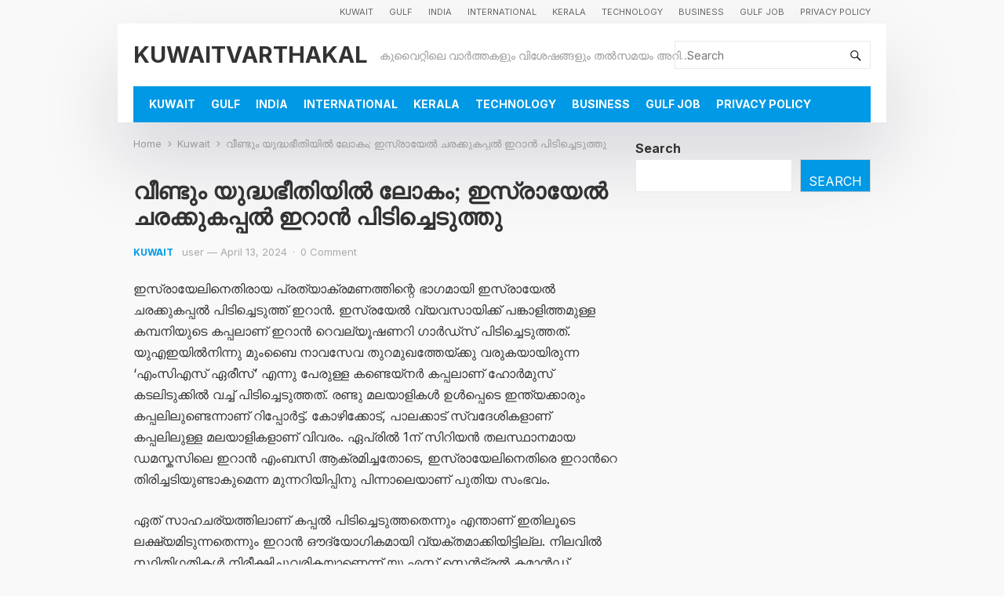

--- FILE ---
content_type: text/html; charset=UTF-8
request_url: https://www.kuwaitvarthakal.com/2024/04/13/21853-traffic-violations-were-found-in-kuwait-in-one-week/embed/
body_size: 7012
content:
<!DOCTYPE html>
<html dir="ltr" lang="en-US" prefix="og: https://ogp.me/ns#" class="no-js">
<head>
	<title>കുവൈറ്റിൽ ഒരാഴ്ചയ്ക്കിടെ കണ്ടെത്തിയത് 21,853 ട്രാഫിക് നിയമലംഘനങ്ങൾ - KUWAITVARTHAKAL</title>
	<meta http-equiv="X-UA-Compatible" content="IE=edge">
	<meta name='robots' content='noindex, follow, max-image-preview:large' />
<link rel="canonical" href="https://www.kuwaitvarthakal.com/2024/04/13/21853-traffic-violations-were-found-in-kuwait-in-one-week/" />
<style id='wp-emoji-styles-inline-css' type='text/css'>

	img.wp-smiley, img.emoji {
		display: inline !important;
		border: none !important;
		box-shadow: none !important;
		height: 1em !important;
		width: 1em !important;
		margin: 0 0.07em !important;
		vertical-align: -0.1em !important;
		background: none !important;
		padding: 0 !important;
	}
/*# sourceURL=wp-emoji-styles-inline-css */
</style>
<style id='wp-embed-template-inline-css' type='text/css'>
/*! This file is auto-generated */
body,html{padding:0;margin:0}body{font-family:sans-serif}.screen-reader-text{border:0;clip-path:inset(50%);height:1px;margin:-1px;overflow:hidden;padding:0;position:absolute;width:1px;word-wrap:normal!important}.dashicons{display:inline-block;width:20px;height:20px;background-color:transparent;background-repeat:no-repeat;background-size:20px;background-position:center;transition:background .1s ease-in;position:relative;top:5px}.dashicons-no{background-image:url("data:image/svg+xml;charset=utf8,%3Csvg%20xmlns%3D%27http%3A%2F%2Fwww.w3.org%2F2000%2Fsvg%27%20viewBox%3D%270%200%2020%2020%27%3E%3Cpath%20d%3D%27M15.55%2013.7l-2.19%202.06-3.42-3.65-3.64%203.43-2.06-2.18%203.64-3.43-3.42-3.64%202.18-2.06%203.43%203.64%203.64-3.42%202.05%202.18-3.64%203.43z%27%20fill%3D%27%23fff%27%2F%3E%3C%2Fsvg%3E")}.dashicons-admin-comments{background-image:url("data:image/svg+xml;charset=utf8,%3Csvg%20xmlns%3D%27http%3A%2F%2Fwww.w3.org%2F2000%2Fsvg%27%20viewBox%3D%270%200%2020%2020%27%3E%3Cpath%20d%3D%27M5%202h9q.82%200%201.41.59T16%204v7q0%20.82-.59%201.41T14%2013h-2l-5%205v-5H5q-.82%200-1.41-.59T3%2011V4q0-.82.59-1.41T5%202z%27%20fill%3D%27%23646970%27%2F%3E%3C%2Fsvg%3E")}.wp-embed-comments a:hover .dashicons-admin-comments{background-image:url("data:image/svg+xml;charset=utf8,%3Csvg%20xmlns%3D%27http%3A%2F%2Fwww.w3.org%2F2000%2Fsvg%27%20viewBox%3D%270%200%2020%2020%27%3E%3Cpath%20d%3D%27M5%202h9q.82%200%201.41.59T16%204v7q0%20.82-.59%201.41T14%2013h-2l-5%205v-5H5q-.82%200-1.41-.59T3%2011V4q0-.82.59-1.41T5%202z%27%20fill%3D%27%23135e96%27%2F%3E%3C%2Fsvg%3E")}.dashicons-share{background-image:url("data:image/svg+xml;charset=utf8,%3Csvg%20xmlns%3D%27http%3A%2F%2Fwww.w3.org%2F2000%2Fsvg%27%20viewBox%3D%270%200%2020%2020%27%3E%3Cpath%20d%3D%27M14.5%2012q1.24%200%202.12.88T17.5%2015t-.88%202.12-2.12.88-2.12-.88T11.5%2015q0-.34.09-.69l-4.38-2.3Q6.32%2013%205%2013q-1.24%200-2.12-.88T2%2010t.88-2.12T5%207q1.3%200%202.21.99l4.38-2.3q-.09-.35-.09-.69%200-1.24.88-2.12T14.5%202t2.12.88T17.5%205t-.88%202.12T14.5%208q-1.3%200-2.21-.99l-4.38%202.3Q8%209.66%208%2010t-.09.69l4.38%202.3q.89-.99%202.21-.99z%27%20fill%3D%27%23646970%27%2F%3E%3C%2Fsvg%3E");display:none}.js .dashicons-share{display:inline-block}.wp-embed-share-dialog-open:hover .dashicons-share{background-image:url("data:image/svg+xml;charset=utf8,%3Csvg%20xmlns%3D%27http%3A%2F%2Fwww.w3.org%2F2000%2Fsvg%27%20viewBox%3D%270%200%2020%2020%27%3E%3Cpath%20d%3D%27M14.5%2012q1.24%200%202.12.88T17.5%2015t-.88%202.12-2.12.88-2.12-.88T11.5%2015q0-.34.09-.69l-4.38-2.3Q6.32%2013%205%2013q-1.24%200-2.12-.88T2%2010t.88-2.12T5%207q1.3%200%202.21.99l4.38-2.3q-.09-.35-.09-.69%200-1.24.88-2.12T14.5%202t2.12.88T17.5%205t-.88%202.12T14.5%208q-1.3%200-2.21-.99l-4.38%202.3Q8%209.66%208%2010t-.09.69l4.38%202.3q.89-.99%202.21-.99z%27%20fill%3D%27%23135e96%27%2F%3E%3C%2Fsvg%3E")}.wp-embed{padding:25px;font-size:14px;font-weight:400;font-family:-apple-system,BlinkMacSystemFont,"Segoe UI",Roboto,Oxygen-Sans,Ubuntu,Cantarell,"Helvetica Neue",sans-serif;line-height:1.5;color:#646970;background:#fff;border:1px solid #dcdcde;box-shadow:0 1px 1px rgba(0,0,0,.05);overflow:auto;zoom:1}.wp-embed a{color:#646970;text-decoration:none}.wp-embed a:hover{text-decoration:underline}.wp-embed-featured-image{margin-bottom:20px}.wp-embed-featured-image img{width:100%;height:auto;border:none}.wp-embed-featured-image.square{float:left;max-width:160px;margin-right:20px}.wp-embed p{margin:0}p.wp-embed-heading{margin:0 0 15px;font-weight:600;font-size:22px;line-height:1.3}.wp-embed-heading a{color:#2c3338}.wp-embed .wp-embed-more{color:#2271b1;text-decoration:underline}.wp-embed-footer{display:table;width:100%;margin-top:30px}.wp-embed-site-icon{position:absolute;top:50%;left:0;transform:translateY(-50%);height:25px;width:25px;border:0}.wp-embed-site-title{font-weight:600;line-height:1.78571428}.wp-embed-site-title a{position:relative;display:inline-block;padding-left:35px}.wp-embed-meta,.wp-embed-site-title{display:table-cell}.wp-embed-meta{text-align:right;white-space:nowrap;vertical-align:middle}.wp-embed-comments,.wp-embed-share{display:inline}.wp-embed-meta a:hover{text-decoration:none;color:#135e96}.wp-embed-comments a{line-height:1.78571428;display:inline-block}.wp-embed-comments+.wp-embed-share{margin-left:10px}.wp-embed-share-dialog{position:absolute;top:0;left:0;right:0;bottom:0;background-color:#1d2327;background-color:rgba(0,0,0,.9);color:#fff;opacity:1;transition:opacity .25s ease-in-out}.wp-embed-share-dialog.hidden{opacity:0;visibility:hidden}.wp-embed-share-dialog-close,.wp-embed-share-dialog-open{margin:-8px 0 0;padding:0;background:0 0;border:none;cursor:pointer;outline:0}.wp-embed-share-dialog-close .dashicons,.wp-embed-share-dialog-open .dashicons{padding:4px}.wp-embed-share-dialog-open .dashicons{top:8px}.wp-embed-share-dialog-close:focus .dashicons,.wp-embed-share-dialog-open:focus .dashicons{box-shadow:0 0 0 2px #2271b1;outline:2px solid transparent;border-radius:100%}.wp-embed-share-dialog-close{position:absolute;top:20px;right:20px;font-size:22px}.wp-embed-share-dialog-close:hover{text-decoration:none}.wp-embed-share-dialog-close .dashicons{height:24px;width:24px;background-size:24px}.wp-embed-share-dialog-content{height:100%;transform-style:preserve-3d;overflow:hidden}.wp-embed-share-dialog-text{margin-top:25px;padding:20px}.wp-embed-share-tabs{margin:0 0 20px;padding:0;list-style:none}.wp-embed-share-tab-button{display:inline-block}.wp-embed-share-tab-button button{margin:0;padding:0;border:none;background:0 0;font-size:16px;line-height:1.3;color:#a7aaad;cursor:pointer;transition:color .1s ease-in}.wp-embed-share-tab-button [aria-selected=true]{color:#fff}.wp-embed-share-tab-button button:hover{color:#fff}.wp-embed-share-tab-button+.wp-embed-share-tab-button{margin:0 0 0 10px;padding:0 0 0 11px;border-left:1px solid #a7aaad}.wp-embed-share-tab[aria-hidden=true]{display:none}p.wp-embed-share-description{margin:0;font-size:14px;line-height:1;font-style:italic;color:#a7aaad}.wp-embed-share-input{box-sizing:border-box;width:100%;border:none;height:28px;margin:0 0 10px;padding:0 5px;font-size:14px;font-weight:400;font-family:-apple-system,BlinkMacSystemFont,"Segoe UI",Roboto,Oxygen-Sans,Ubuntu,Cantarell,"Helvetica Neue",sans-serif;line-height:1.5;resize:none;cursor:text}textarea.wp-embed-share-input{height:72px}html[dir=rtl] .wp-embed-featured-image.square{float:right;margin-right:0;margin-left:20px}html[dir=rtl] .wp-embed-site-title a{padding-left:0;padding-right:35px}html[dir=rtl] .wp-embed-site-icon{margin-right:0;margin-left:10px;left:auto;right:0}html[dir=rtl] .wp-embed-meta{text-align:left}html[dir=rtl] .wp-embed-share{margin-left:0;margin-right:10px}html[dir=rtl] .wp-embed-share-dialog-close{right:auto;left:20px}html[dir=rtl] .wp-embed-share-tab-button+.wp-embed-share-tab-button{margin:0 10px 0 0;padding:0 11px 0 0;border-left:none;border-right:1px solid #a7aaad}
/*# sourceURL=wp-embed-template-inline-css */
</style>
</head>
<body class="wp-singular post-template-default single single-post postid-38035 single-format-standard wp-embed-responsive wp-theme-enjoymini group-blog">
	<div class="wp-embed post-38035 post type-post status-publish format-standard has-post-thumbnail hentry category-latest-kuwait-news-and-updates">
					<div class="wp-embed-featured-image rectangular">
				<a href="https://www.kuwaitvarthakal.com/2024/04/13/21853-traffic-violations-were-found-in-kuwait-in-one-week/" target="_top">
					<img width="300" height="162" src="https://www.kuwaitvarthakal.com/wp-content/uploads/2024/04/14058-300x162.jpg" class="attachment-medium size-medium" alt="" decoding="async" srcset="https://www.kuwaitvarthakal.com/wp-content/uploads/2024/04/14058-300x162.jpg 300w, https://www.kuwaitvarthakal.com/wp-content/uploads/2024/04/14058-768x416.jpg 768w, https://www.kuwaitvarthakal.com/wp-content/uploads/2024/04/14058.jpg 1024w" sizes="(max-width: 300px) 100vw, 300px" />				</a>
			</div>
		
		<p class="wp-embed-heading">
			<a href="https://www.kuwaitvarthakal.com/2024/04/13/21853-traffic-violations-were-found-in-kuwait-in-one-week/" target="_top">
				കുവൈറ്റിൽ ഒരാഴ്ചയ്ക്കിടെ കണ്ടെത്തിയത് 21,853 ട്രാഫിക് നിയമലംഘനങ്ങൾ			</a>
		</p>

		
		<div class="wp-embed-excerpt"><p>കുവൈറ്റിൽ ട്രാഫിക് നിയമലംഘനങ്ങൾ കുറയ്ക്കുന്നതിന്റെ ഭാഗമായി രാജ്യവ്യാപകമായി തുടരുന്ന പരിശോധനകളിൽ കഴിഞ്ഞ ഒരാഴ്ചയ്ക്കിടെ കണ്ടെത്തിയത് 21,853 ലംഘനങ്ങൾ. ആഭ്യന്തര മന്ത്രാലയം ട്രാഫിക് ആൻഡ് ഓപ്പറേഷൻസ് അഫയേഴ്‌സ് അസിസ്റ്റൻ്റ് അണ്ടർ സെക്രട്ടറി മേജർ ജനറൽ യൂസഫ് അൽ ഖദ്ദയിൽ നിന്നുള്ള നേരിട്ടുള്ള നിർദ്ദേശങ്ങൾ പ്രകാരമാണ് എല്ലാ ​ഗവർണറേറ്റുകളിലും പരിശോധനകകൾ നടത്തിയത്. പരിശോധനയ്ക്കിടെ . 130 വാഹനങ്ങൾ പിടിച്ചെടുക്കുകയും &hellip; <a href="https://www.kuwaitvarthakal.com/2024/04/13/21853-traffic-violations-were-found-in-kuwait-in-one-week/" class="wp-embed-more" target="_top">Continue reading <span class="screen-reader-text">കുവൈറ്റിൽ ഒരാഴ്ചയ്ക്കിടെ കണ്ടെത്തിയത് 21,853 ട്രാഫിക് നിയമലംഘനങ്ങൾ</span></a></p>
</div>

		
		<div class="wp-embed-footer">
			<div class="wp-embed-site-title"><a href="https://www.kuwaitvarthakal.com" target="_top"><img src="https://www.kuwaitvarthakal.com/wp-includes/images/w-logo-blue.png" srcset="https://www.kuwaitvarthakal.com/wp-includes/images/w-logo-blue.png 2x" width="32" height="32" alt="" class="wp-embed-site-icon" /><span>KUWAITVARTHAKAL</span></a></div>
			<div class="wp-embed-meta">
					<div class="wp-embed-comments">
		<a href="https://www.kuwaitvarthakal.com/2024/04/13/21853-traffic-violations-were-found-in-kuwait-in-one-week/#respond" target="_top">
			<span class="dashicons dashicons-admin-comments"></span>
			0 <span class="screen-reader-text">Comments</span>		</a>
	</div>
		<div class="wp-embed-share">
		<button type="button" class="wp-embed-share-dialog-open" aria-label="Open sharing dialog">
			<span class="dashicons dashicons-share"></span>
		</button>
	</div>
				</div>
		</div>
	</div>
	<div class="wp-embed-share-dialog hidden" role="dialog" aria-label="Sharing options">
		<div class="wp-embed-share-dialog-content">
			<div class="wp-embed-share-dialog-text">
				<ul class="wp-embed-share-tabs" role="tablist">
					<li class="wp-embed-share-tab-button wp-embed-share-tab-button-wordpress" role="presentation">
						<button type="button" role="tab" aria-controls="wp-embed-share-tab-wordpress-38035-600188516" aria-selected="true" tabindex="0">WordPress Embed</button>
					</li>
					<li class="wp-embed-share-tab-button wp-embed-share-tab-button-html" role="presentation">
						<button type="button" role="tab" aria-controls="wp-embed-share-tab-html-38035-600188516" aria-selected="false" tabindex="-1">HTML Embed</button>
					</li>
				</ul>
				<div id="wp-embed-share-tab-wordpress-38035-600188516" class="wp-embed-share-tab" role="tabpanel" aria-hidden="false">
					<input type="text" value="https://www.kuwaitvarthakal.com/2024/04/13/21853-traffic-violations-were-found-in-kuwait-in-one-week/" class="wp-embed-share-input" aria-label="URL" aria-describedby="wp-embed-share-description-wordpress-38035-600188516" tabindex="0" readonly/>

					<p class="wp-embed-share-description" id="wp-embed-share-description-wordpress-38035-600188516">
						Copy and paste this URL into your WordPress site to embed					</p>
				</div>
				<div id="wp-embed-share-tab-html-38035-600188516" class="wp-embed-share-tab" role="tabpanel" aria-hidden="true">
					<textarea class="wp-embed-share-input" aria-label="HTML" aria-describedby="wp-embed-share-description-html-38035-600188516" tabindex="0" readonly>&lt;blockquote class=&quot;wp-embedded-content&quot; data-secret=&quot;oi9iqIF65s&quot;&gt;&lt;a href=&quot;https://www.kuwaitvarthakal.com/2024/04/13/21853-traffic-violations-were-found-in-kuwait-in-one-week/&quot;&gt;കുവൈറ്റിൽ ഒരാഴ്ചയ്ക്കിടെ കണ്ടെത്തിയത് 21,853 ട്രാഫിക് നിയമലംഘനങ്ങൾ&lt;/a&gt;&lt;/blockquote&gt;&lt;iframe sandbox=&quot;allow-scripts&quot; security=&quot;restricted&quot; src=&quot;https://www.kuwaitvarthakal.com/2024/04/13/21853-traffic-violations-were-found-in-kuwait-in-one-week/embed/#?secret=oi9iqIF65s&quot; width=&quot;600&quot; height=&quot;400&quot; title=&quot;&amp;#8220;കുവൈറ്റിൽ ഒരാഴ്ചയ്ക്കിടെ കണ്ടെത്തിയത് 21,853 ട്രാഫിക് നിയമലംഘനങ്ങൾ&amp;#8221; &amp;#8212; KUWAITVARTHAKAL&quot; data-secret=&quot;oi9iqIF65s&quot; frameborder=&quot;0&quot; marginwidth=&quot;0&quot; marginheight=&quot;0&quot; scrolling=&quot;no&quot; class=&quot;wp-embedded-content&quot;&gt;&lt;/iframe&gt;&lt;script type=&quot;text/javascript&quot;&gt;
/* &lt;![CDATA[ */
/*! This file is auto-generated */
!function(d,l){&quot;use strict&quot;;l.querySelector&amp;&amp;d.addEventListener&amp;&amp;&quot;undefined&quot;!=typeof URL&amp;&amp;(d.wp=d.wp||{},d.wp.receiveEmbedMessage||(d.wp.receiveEmbedMessage=function(e){var t=e.data;if((t||t.secret||t.message||t.value)&amp;&amp;!/[^a-zA-Z0-9]/.test(t.secret)){for(var s,r,n,a=l.querySelectorAll(&#039;iframe[data-secret=&quot;&#039;+t.secret+&#039;&quot;]&#039;),o=l.querySelectorAll(&#039;blockquote[data-secret=&quot;&#039;+t.secret+&#039;&quot;]&#039;),c=new RegExp(&quot;^https?:$&quot;,&quot;i&quot;),i=0;i&lt;o.length;i++)o[i].style.display=&quot;none&quot;;for(i=0;i&lt;a.length;i++)s=a[i],e.source===s.contentWindow&amp;&amp;(s.removeAttribute(&quot;style&quot;),&quot;height&quot;===t.message?(1e3&lt;(r=parseInt(t.value,10))?r=1e3:~~r&lt;200&amp;&amp;(r=200),s.height=r):&quot;link&quot;===t.message&amp;&amp;(r=new URL(s.getAttribute(&quot;src&quot;)),n=new URL(t.value),c.test(n.protocol))&amp;&amp;n.host===r.host&amp;&amp;l.activeElement===s&amp;&amp;(d.top.location.href=t.value))}},d.addEventListener(&quot;message&quot;,d.wp.receiveEmbedMessage,!1),l.addEventListener(&quot;DOMContentLoaded&quot;,function(){for(var e,t,s=l.querySelectorAll(&quot;iframe.wp-embedded-content&quot;),r=0;r&lt;s.length;r++)(t=(e=s[r]).getAttribute(&quot;data-secret&quot;))||(t=Math.random().toString(36).substring(2,12),e.src+=&quot;#?secret=&quot;+t,e.setAttribute(&quot;data-secret&quot;,t)),e.contentWindow.postMessage({message:&quot;ready&quot;,secret:t},&quot;*&quot;)},!1)))}(window,document);
//# sourceURL=https://www.kuwaitvarthakal.com/wp-includes/js/wp-embed.min.js
/* ]]&gt; */
&lt;/script&gt;
</textarea>

					<p class="wp-embed-share-description" id="wp-embed-share-description-html-38035-600188516">
						Copy and paste this code into your site to embed					</p>
				</div>
			</div>

			<button type="button" class="wp-embed-share-dialog-close" aria-label="Close sharing dialog">
				<span class="dashicons dashicons-no"></span>
			</button>
		</div>
	</div>
	<script type="text/javascript">
/* <![CDATA[ */
/*! This file is auto-generated */
!function(c,u){"use strict";var r,t,e,a=u.querySelector&&c.addEventListener,f=!1;function b(e,t){c.parent.postMessage({message:e,value:t,secret:r},"*")}function m(){b("height",Math.ceil(u.body.getBoundingClientRect().height))}function n(){if(!f){f=!0;var e,r=u.querySelector(".wp-embed-share-dialog"),t=u.querySelector(".wp-embed-share-dialog-open"),a=u.querySelector(".wp-embed-share-dialog-close"),n=u.querySelectorAll(".wp-embed-share-input"),i=u.querySelectorAll(".wp-embed-share-tab-button button"),s=u.querySelector(".wp-embed-featured-image img");if(n)for(e=0;e<n.length;e++)n[e].addEventListener("click",function(e){e.target.select()});if(t&&t.addEventListener("click",function(){r.className=r.className.replace("hidden",""),u.querySelector('.wp-embed-share-tab-button [aria-selected="true"]').focus()}),a&&a.addEventListener("click",function(){o()}),i)for(e=0;e<i.length;e++)i[e].addEventListener("click",d),i[e].addEventListener("keydown",l);u.addEventListener("keydown",function(e){var t;27===e.keyCode&&-1===r.className.indexOf("hidden")?o():9===e.keyCode&&(e=e,t=u.querySelector('.wp-embed-share-tab-button [aria-selected="true"]'),a!==e.target||e.shiftKey?t===e.target&&e.shiftKey&&(a.focus(),e.preventDefault()):(t.focus(),e.preventDefault()))},!1),c.self!==c.top&&(m(),s&&s.addEventListener("load",m),u.addEventListener("click",function(e){var t=((t=e.target).hasAttribute("href")?t:t.parentElement).getAttribute("href");event.altKey||event.ctrlKey||event.metaKey||event.shiftKey||t&&(b("link",t),e.preventDefault())}))}function o(){r.className+=" hidden",u.querySelector(".wp-embed-share-dialog-open").focus()}function d(e){var t=u.querySelector('.wp-embed-share-tab-button [aria-selected="true"]');t.setAttribute("aria-selected","false"),u.querySelector("#"+t.getAttribute("aria-controls")).setAttribute("aria-hidden","true"),e.target.setAttribute("aria-selected","true"),u.querySelector("#"+e.target.getAttribute("aria-controls")).setAttribute("aria-hidden","false")}function l(e){var t,r=e.target,a=r.parentElement.previousElementSibling,n=r.parentElement.nextElementSibling;if(37===e.keyCode)t=a;else{if(39!==e.keyCode)return!1;t=n}(t="rtl"===u.documentElement.getAttribute("dir")?t===a?n:a:t)&&(e=t.firstElementChild,r.setAttribute("tabindex","-1"),r.setAttribute("aria-selected",!1),u.querySelector("#"+r.getAttribute("aria-controls")).setAttribute("aria-hidden","true"),e.setAttribute("tabindex","0"),e.setAttribute("aria-selected","true"),e.focus(),u.querySelector("#"+e.getAttribute("aria-controls")).setAttribute("aria-hidden","false"))}}a&&(!function e(){c.self===c.top||r||(r=c.location.hash.replace(/.*secret=([\d\w]{10}).*/,"$1"),clearTimeout(t),t=setTimeout(function(){e()},100))}(),u.documentElement.className=u.documentElement.className.replace(/\bno-js\b/,"")+" js",u.addEventListener("DOMContentLoaded",n,!1),c.addEventListener("load",n,!1),c.addEventListener("resize",function(){c.self!==c.top&&(clearTimeout(e),e=setTimeout(m,100))},!1),c.addEventListener("message",function(e){var t=e.data;t&&e.source===c.parent&&(t.secret||t.message)&&t.secret===r&&"ready"===t.message&&m()},!1))}(window,document);
//# sourceURL=https://www.kuwaitvarthakal.com/wp-includes/js/wp-embed-template.min.js
/* ]]> */
</script>
<link rel='stylesheet' id='wp-block-paragraph-css' href='https://www.kuwaitvarthakal.com/wp-includes/blocks/paragraph/style.min.css?ver=6.9' type='text/css' media='all' />
    <script>
    /(trident|msie)/i.test(navigator.userAgent)&&document.getElementById&&window.addEventListener&&window.addEventListener("hashchange",function(){var t,e=location.hash.substring(1);/^[A-z0-9_-]+$/.test(e)&&(t=document.getElementById(e))&&(/^(?:a|select|input|button|textarea)$/i.test(t.tagName)||(t.tabIndex=-1),t.focus())},!1);
    </script>
    <script id="wp-emoji-settings" type="application/json">
{"baseUrl":"https://s.w.org/images/core/emoji/17.0.2/72x72/","ext":".png","svgUrl":"https://s.w.org/images/core/emoji/17.0.2/svg/","svgExt":".svg","source":{"concatemoji":"https://www.kuwaitvarthakal.com/wp-includes/js/wp-emoji-release.min.js?ver=6.9"}}
</script>
<script type="module">
/* <![CDATA[ */
/*! This file is auto-generated */
const a=JSON.parse(document.getElementById("wp-emoji-settings").textContent),o=(window._wpemojiSettings=a,"wpEmojiSettingsSupports"),s=["flag","emoji"];function i(e){try{var t={supportTests:e,timestamp:(new Date).valueOf()};sessionStorage.setItem(o,JSON.stringify(t))}catch(e){}}function c(e,t,n){e.clearRect(0,0,e.canvas.width,e.canvas.height),e.fillText(t,0,0);t=new Uint32Array(e.getImageData(0,0,e.canvas.width,e.canvas.height).data);e.clearRect(0,0,e.canvas.width,e.canvas.height),e.fillText(n,0,0);const a=new Uint32Array(e.getImageData(0,0,e.canvas.width,e.canvas.height).data);return t.every((e,t)=>e===a[t])}function p(e,t){e.clearRect(0,0,e.canvas.width,e.canvas.height),e.fillText(t,0,0);var n=e.getImageData(16,16,1,1);for(let e=0;e<n.data.length;e++)if(0!==n.data[e])return!1;return!0}function u(e,t,n,a){switch(t){case"flag":return n(e,"\ud83c\udff3\ufe0f\u200d\u26a7\ufe0f","\ud83c\udff3\ufe0f\u200b\u26a7\ufe0f")?!1:!n(e,"\ud83c\udde8\ud83c\uddf6","\ud83c\udde8\u200b\ud83c\uddf6")&&!n(e,"\ud83c\udff4\udb40\udc67\udb40\udc62\udb40\udc65\udb40\udc6e\udb40\udc67\udb40\udc7f","\ud83c\udff4\u200b\udb40\udc67\u200b\udb40\udc62\u200b\udb40\udc65\u200b\udb40\udc6e\u200b\udb40\udc67\u200b\udb40\udc7f");case"emoji":return!a(e,"\ud83e\u1fac8")}return!1}function f(e,t,n,a){let r;const o=(r="undefined"!=typeof WorkerGlobalScope&&self instanceof WorkerGlobalScope?new OffscreenCanvas(300,150):document.createElement("canvas")).getContext("2d",{willReadFrequently:!0}),s=(o.textBaseline="top",o.font="600 32px Arial",{});return e.forEach(e=>{s[e]=t(o,e,n,a)}),s}function r(e){var t=document.createElement("script");t.src=e,t.defer=!0,document.head.appendChild(t)}a.supports={everything:!0,everythingExceptFlag:!0},new Promise(t=>{let n=function(){try{var e=JSON.parse(sessionStorage.getItem(o));if("object"==typeof e&&"number"==typeof e.timestamp&&(new Date).valueOf()<e.timestamp+604800&&"object"==typeof e.supportTests)return e.supportTests}catch(e){}return null}();if(!n){if("undefined"!=typeof Worker&&"undefined"!=typeof OffscreenCanvas&&"undefined"!=typeof URL&&URL.createObjectURL&&"undefined"!=typeof Blob)try{var e="postMessage("+f.toString()+"("+[JSON.stringify(s),u.toString(),c.toString(),p.toString()].join(",")+"));",a=new Blob([e],{type:"text/javascript"});const r=new Worker(URL.createObjectURL(a),{name:"wpTestEmojiSupports"});return void(r.onmessage=e=>{i(n=e.data),r.terminate(),t(n)})}catch(e){}i(n=f(s,u,c,p))}t(n)}).then(e=>{for(const n in e)a.supports[n]=e[n],a.supports.everything=a.supports.everything&&a.supports[n],"flag"!==n&&(a.supports.everythingExceptFlag=a.supports.everythingExceptFlag&&a.supports[n]);var t;a.supports.everythingExceptFlag=a.supports.everythingExceptFlag&&!a.supports.flag,a.supports.everything||((t=a.source||{}).concatemoji?r(t.concatemoji):t.wpemoji&&t.twemoji&&(r(t.twemoji),r(t.wpemoji)))});
//# sourceURL=https://www.kuwaitvarthakal.com/wp-includes/js/wp-emoji-loader.min.js
/* ]]> */
</script>
<script defer src="https://static.cloudflareinsights.com/beacon.min.js/vcd15cbe7772f49c399c6a5babf22c1241717689176015" integrity="sha512-ZpsOmlRQV6y907TI0dKBHq9Md29nnaEIPlkf84rnaERnq6zvWvPUqr2ft8M1aS28oN72PdrCzSjY4U6VaAw1EQ==" data-cf-beacon='{"version":"2024.11.0","token":"a48b975527ca4df9b233d38cbe00553d","r":1,"server_timing":{"name":{"cfCacheStatus":true,"cfEdge":true,"cfExtPri":true,"cfL4":true,"cfOrigin":true,"cfSpeedBrain":true},"location_startswith":null}}' crossorigin="anonymous"></script>
</body>
</html>


--- FILE ---
content_type: text/html; charset=utf-8
request_url: https://www.google.com/recaptcha/api2/aframe
body_size: 269
content:
<!DOCTYPE HTML><html><head><meta http-equiv="content-type" content="text/html; charset=UTF-8"></head><body><script nonce="Sr0f24IBZWJNUSJdGE1xbQ">/** Anti-fraud and anti-abuse applications only. See google.com/recaptcha */ try{var clients={'sodar':'https://pagead2.googlesyndication.com/pagead/sodar?'};window.addEventListener("message",function(a){try{if(a.source===window.parent){var b=JSON.parse(a.data);var c=clients[b['id']];if(c){var d=document.createElement('img');d.src=c+b['params']+'&rc='+(localStorage.getItem("rc::a")?sessionStorage.getItem("rc::b"):"");window.document.body.appendChild(d);sessionStorage.setItem("rc::e",parseInt(sessionStorage.getItem("rc::e")||0)+1);localStorage.setItem("rc::h",'1769645748437');}}}catch(b){}});window.parent.postMessage("_grecaptcha_ready", "*");}catch(b){}</script></body></html>